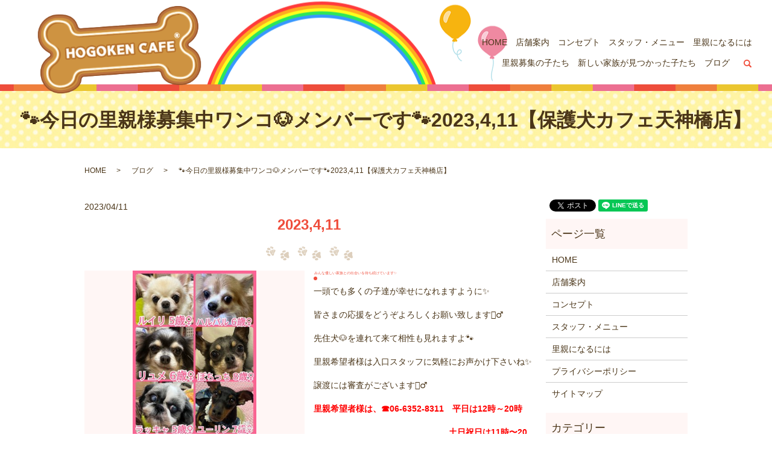

--- FILE ---
content_type: text/html; charset=UTF-8
request_url: https://www.hogokencafe.com/blog/18806
body_size: 5196
content:
  <!DOCTYPE HTML>

<html lang="ja" prefix="og: http://ogp.me/ns#">

<head>

  <meta charset="utf-8">

  <meta http-equiv="X-UA-Compatible" content="IE=edge,chrome=1">

  <meta name="viewport" content="width=device-width, initial-scale=1">

  <title>🐾今日の里親様募集中ワンコ🐶メンバーです🐾2023,4,11【保護犬カフェ天神橋店】</title>

  
<!-- All in One SEO Pack 2.3.4.2 by Michael Torbert of Semper Fi Web Designob_start_detected [-1,-1] -->
<link rel="canonical" href="https://www.hogokencafe.com/blog/18806" />
<meta property="og:title" content="🐾今日の里親様募集中ワンコ🐶メンバーです🐾2023,4,11【保護犬カフェ天神橋店】" />
<meta property="og:type" content="article" />
<meta property="og:url" content="https://www.hogokencafe.com/blog/18806" />
<meta property="og:image" content="https://hogokencafe.com/wp-content/uploads/logo_ogp.jpg" />
<meta property="article:published_time" content="2023-04-11T07:34:43Z" />
<meta property="article:modified_time" content="2023-04-11T07:34:43Z" />
<meta name="twitter:card" content="summary" />
<meta name="twitter:title" content="🐾今日の里親様募集中ワンコ🐶メンバーです🐾2023,4,11【保護犬カフェ天神橋店】" />
<meta name="twitter:image" content="https://hogokencafe.com/wp-content/uploads/logo_ogp.jpg" />
<meta itemprop="image" content="https://hogokencafe.com/wp-content/uploads/logo_ogp.jpg" />
<!-- /all in one seo pack -->
<link rel="alternate" type="application/rss+xml" title="HOGOKEN CAFE®（ホゴケン カフェ） &raquo; 🐾今日の里親様募集中ワンコ🐶メンバーです🐾2023,4,11【保護犬カフェ天神橋店】 のコメントのフィード" href="https://www.hogokencafe.com/blog/18806/feed" />
<link rel='stylesheet' id='contact-form-7-css'  href='https://www.hogokencafe.com/wp-content/plugins/contact-form-7/includes/css/styles.css?ver=4.4.2' type='text/css' media='all' />
<script type='text/javascript' src='https://www.hogokencafe.com/wp-content/themes/hogokencafe.com/assets/js/vendor/jquery.min.js?ver=4.4.33'></script>
<link rel='prev' title='🐾新メンバー🔰ご紹介🐾2023,4,10【保護犬カフェ天神橋店】' href='https://www.hogokencafe.com/blog/18804' />
<link rel='next' title='🐾今日の里親様募集中ニャンコ🐱メンバーです🐾2023,4,11【保護犬カフェ天神橋店】' href='https://www.hogokencafe.com/blog/18810' />
<link rel='shortlink' href='https://www.hogokencafe.com/?p=18806' />

  <link rel="stylesheet" href="https://www.hogokencafe.com/wp-content/themes/hogokencafe.com/assets/css/main.css?1769467308">

  <script src="https://www.hogokencafe.com/wp-content/themes/hogokencafe.com/assets/js/vendor/respond.min.js"></script>


  <script type="application/ld+json">
  {
    "@context": "http://schema.org",
    "@type": "BreadcrumbList",
    "itemListElement":
    [
      {
        "@type": "ListItem",
        "position": 1,
        "item":
        {
          "@id": "https://www.hogokencafe.com/",
          "name": "HOGOKEN CAFE®（ホゴケン カフェ）"
        }
      },
      {
        "@type": "ListItem",
        "position": 2,
        "item":
        {
          "@id": "https://www.hogokencafe.com/category/blog/",
          "name": "ブログ"
        }
      },
      {
        "@type": "ListItem",
        "position": 3,
        "item":
        {
          "@id": "https://www.hogokencafe.com/blog/18806/",
          "name": "🐾今日の里親様募集中ワンコ🐶メンバーです🐾2023,4,11【保護犬カフェ天神橋店】"
        }
      }
    ]
  }
  </script>


 
  <script type="application/ld+json">
  {
    "@context": "http://schema.org/",
    "@type": "CafeOrCoffeeShop",
    "name": "HOGOKEN CAFE®",
    "address": "大阪府大阪市北区天神橋3丁目10-30　コープ野村扇町113",
    "telephone": "06-6352-8311",
    "faxNumber": "06-6352-8311",
    "url": "https://www.hogokencafe.com",
    "email": "info@hogokencafe.com",
    "image": "https://www.hogokencafe.com/wp-content/uploads/logo_ogp.jpg",
    "logo": "https://www.hogokencafe.com/wp-content/uploads/logo.svg"
  }
  </script>

</head>

<body class="scrollTop">



  <div id="fb-root"></div>

  <script>(function(d, s, id) {

    var js, fjs = d.getElementsByTagName(s)[0];

    if (d.getElementById(id)) return;

    js = d.createElement(s); js.id = id;

    js.src = "//connect.facebook.net/ja_JP/sdk.js#xfbml=1&version=v2.9";

    fjs.parentNode.insertBefore(js, fjs);

  }(document, 'script', 'facebook-jssdk'));</script>



  <header>

    <section class="primary_header">

      <div class="row">

        
        <div class="title">

          
            <a href="https://www.hogokencafe.com/">

              <object type="image/svg+xml" data="/wp-content/uploads/logo.svg" alt="HOGOKEN CAFE®（ホゴケン カフェ）"></object>

            </a>

          
        </div>

<div class="hdr_info">

            <p class="text-right">

              <span class="text-large text-primary">06-6352-8311</span><br>

              大阪府大阪市北区天神橋3丁目10-30 コープ野村扇町113

            </p>



          </div>

      </div>

<nav class="global_nav"><ul><li><a href="https://www.hogokencafe.com/">HOME</a></li>
<li><a href="https://www.hogokencafe.com/shop">店舗案内</a></li>
<li><a href="https://www.hogokencafe.com/concept">コンセプト</a></li>
<li><a href="https://www.hogokencafe.com/staff">スタッフ・メニュー</a></li>
<li><a href="https://www.hogokencafe.com/foster_parent">里親になるには</a></li>
<li><a href="https://www.hogokencafe.com/category/recruitment">里親募集の子たち</a></li>
<li><a href="https://www.hogokencafe.com/category/family">新しい家族が見つかった子たち</a></li>
<li><a href="https://www.hogokencafe.com/category/blog">ブログ</a></li>


              <li class="gnav_search">

                <a href="#">search</a>
  <div class="epress_search">
    <form method="get" action="https://www.hogokencafe.com/">
      <input type="text" placeholder="" class="text" name="s" autocomplete="off" value="">
      <input type="submit" value="Search" class="submit">
    </form>
  </div>
  </li>

            </ul>

            <div class="menu_icon">

              <a href="#menu"><span>メニュー開閉</span></a>

            </div></nav>
    </section>

  </header>


  <main>
              <h1 class="wow" style="">
      🐾今日の里親様募集中ワンコ🐶メンバーです🐾2023,4,11【保護犬カフェ天神橋店】            </h1>

    
    <section class="bread_wrap">
      <div class="container gutters">
        <div class="row bread">
              <ul class="col span_12">
              <li><a href="https://www.hogokencafe.com">HOME</a></li>
                      <li><a href="https://www.hogokencafe.com/category/blog">ブログ</a></li>
                      <li>🐾今日の里親様募集中ワンコ🐶メンバーです🐾2023,4,11【保護犬カフェ天神橋店】</li>
                  </ul>
          </div>
      </div>
    </section>
        <section>
      <div class="container gutters">
        <div class="row">
          <div class="col span_9 column_main">
                  <article class="row article_single01">
      <div class="article_date">
        <p>2023/04/11</p>
      </div>
      <h2>2023,4,11</h2>
      <div class="row">
        <div class="col span_6">
          <figure class="article_single01_01">
            <span class="ofi">
              <img src="/wp-content/uploads/１１　キャスト１-10.jpg" alt="2023,4,11">
            </span>
          </figure>
          <div class="row row_inline sp_image_cols sp_col3 article_single01_02">
                                          <div class="col span_4">
              <figure>
                <span class="ofi">
                  <img src="/wp-content/uploads/１１　キャスト１-10.jpg" alt="2023,4,11">
                </span>
              </figure>
            </div>
                                          <div class="col span_4">
              <figure>
                <span class="ofi">
                  <img src="/wp-content/uploads/１１　キャスト-32.jpg" alt="2023,4,11">
                </span>
              </figure>
            </div>
                                          <div class="col span_4">
              <figure>
                <span class="ofi">
                  <img src="/wp-content/uploads/４　キャスト１-19.jpg" alt="2023,4,11">
                </span>
              </figure>
            </div>
                    </div>
        </div>
        <div class="col span_6">
          <h3>みんな優しい家族との出会いを待ち続けています✨</h3>
          <p><p>一頭でも多くの子達が幸せになれますように✨</p>
<p>皆さまの応援をどうぞよろしくお願い致します🙇‍♂️</p>
<p>先住犬🐶を連れて来て相性も見れますよ🐾</p>
<p>里親希望者様は入口スタッフに気軽にお声かけ下さいね✨</p>
<p>譲渡には審査がございます🙇‍♂️</p>
<p><span style="color: #ff0000;"><strong>里親希望者様は、☎️06-6352-8311　平日は12時～20時</strong></span></p>
<p><span style="color: #ff0000;"><strong>　　　　　　　　　　　　　　　　土日祝日は11時〜20時　年中無休</strong></span></p>
<p><span style="color: #ff0000;"><strong>【保護犬カフェ天神橋店】大阪市北区天神橋3丁目10-30　コープ野村扇町１F</strong></span></p>
<p>✨初めて家族🔰を大募集✨</p>
<p><br />当カフェ☕️では初めて犬🐶や猫🐱を迎える方を応援しています📣</p>
<p>犬猫の気持ちが分かるドッグライフカウンセラー🐾が</p>
<p>お家🏠に迎えた後もLINE等でサポート致します🐾</p>
<p>カフェ☕️にて日帰りやお泊りお預かりも出来るので安心ですよ❤️</p>
<p>里親になることの素晴らしさを知ってくださいね✨</p></p>
        </div>
      </div>
    
                      <div class="row mb0">
        <div class="col span_12">
          <p class="more">
            <a href="/contact" class="add_arrow">お問い合わせはこちら</a>
          </p>
        </div>
      </div>
            <div class="row epress_social">
        <div class="col span_12">
                  </div>
      </div>
    </article>
    <script>
      $('.article_single01_02 img').on('click', function()
      {
        var src = this.src;
        var bg = $(this).css('background-image');
        $('.article_single01_01 img').attr('src', src).css(
        {
          'background-image': bg
        });
      });
    </script>

    <div class='epress_pager'>
      <div class="epress_pager_prev">
        <a href="https://www.hogokencafe.com/blog/18804" rel="prev">🐾新メンバー🔰ご紹介🐾2023,4,10【保護犬カフェ天神橋店】</a>      </div>
      <div class="epress_pager_next">
        <a href="https://www.hogokencafe.com/blog/18810" rel="next">🐾今日の里親様募集中ニャンコ🐱メンバーです🐾2023,4,11【保護犬カフェ天神橋店】</a>      </div>
    </div>
                </div>
          <div class="col span_3 column_sub">
            <section>
<style>
.share_section {
  /*background: #fff;*/
}
.share_button {
  letter-spacing: -.40em;
  padding-top: 30px;
}
.share_button > * {
  letter-spacing: normal;
}
.column_sub .share_button {
  margin-top: 0;
  padding-top: 0;
}
</style>
  <div class="container share_button">
    <!-- Facebook -->
    <style media="screen">
      .share_button > * {vertical-align: bottom; margin:0 2px;}
    </style>
    <div class="fb-share-button" data-href="https://www.hogokencafe.com/blog/18806" data-layout="button" data-size="small" data-mobile-iframe="false"><a class="fb-xfbml-parse-ignore" target="_blank" href="https://www.facebook.com/sharer/sharer.php?u=http%3A%2F%2Fweb01.iflag.jp%2Fshinki%2F1704%2Fshin-limited%2Fhtml%2Findex.html&amp;src=sdkpreparse">シェア</a></div>
    <!-- Twitter -->
    <a href="https://twitter.com/share" class="twitter-share-button">Tweet</a>
    <!-- LINE -->
    <div class="line-it-button" data-lang="ja" data-type="share-a" data-url="https://www.hogokencafe.com/blog/18806" style="display: none;"></div>
  </div>
</section>
<div class="sidebar">
  <div class="widget_wrap"><p class="widget_header">ページ一覧</p>		<ul>
			<li class="page_item page-item-12"><a href="https://www.hogokencafe.com/">HOME</a></li>
<li class="page_item page-item-21"><a href="https://www.hogokencafe.com/shop">店舗案内</a></li>
<li class="page_item page-item-15"><a href="https://www.hogokencafe.com/concept">コンセプト</a></li>
<li class="page_item page-item-19"><a href="https://www.hogokencafe.com/staff">スタッフ・メニュー</a></li>
<li class="page_item page-item-17"><a href="https://www.hogokencafe.com/foster_parent">里親になるには</a></li>
<li class="page_item page-item-7"><a href="https://www.hogokencafe.com/policy">プライバシーポリシー</a></li>
<li class="page_item page-item-11"><a href="https://www.hogokencafe.com/sitemap">サイトマップ</a></li>
		</ul>
		</div><div class="widget_wrap"><p class="widget_header">カテゴリー</p>		<ul>
	<li class="cat-item cat-item-2"><a href="https://www.hogokencafe.com/category/news" >お知らせ</a>
</li>
	<li class="cat-item cat-item-11"><a href="https://www.hogokencafe.com/category/graduate" >シンデレラワンコ🐶ニャンコ🐱</a>
</li>
	<li class="cat-item cat-item-6"><a href="https://www.hogokencafe.com/category/blog" title="大阪市HOGOKEN CAFE®のブログページです。日々の様子やイベントなどを更新していきます。">ブログ</a>
</li>
	<li class="cat-item cat-item-7"><a href="https://www.hogokencafe.com/category/family" title="大阪市HOGOKEN CAFE®の新しい家族の元へ行った子たちを紹介しています。">新しい家族が見つかった子たち</a>
</li>
	<li class="cat-item cat-item-8"><a href="https://www.hogokencafe.com/category/recruitment" title="大阪市HOGOKEN CAFE®で里親を募集している子たちの種類や性別大きさなどを紹介しています。">里親募集の子たち</a>
</li>
		</ul>
</div>		<div class="widget_wrap">		<p class="widget_header">最近の投稿</p>		<ul>
					<li>
				<a href="https://www.hogokencafe.com/blog/25615">【運命の赤い糸見〜つけた❤️ミニチュアダックスのエクレールちゃん💕】2026,1,24【保護犬カフェ天神橋店】</a>
						</li>
					<li>
				<a href="https://www.hogokencafe.com/blog/25613">🐾今日の里親様募集中ニャンコ😺メンバーです🐾2026,1,25【保護犬カフェ天神橋店】</a>
						</li>
					<li>
				<a href="https://www.hogokencafe.com/blog/25608">🐾今日の里親様募集中ワンコ🐶メンバーです🐾2026,1,25【保護犬カフェ天神橋店】</a>
						</li>
					<li>
				<a href="https://www.hogokencafe.com/blog/25598">🐾里親様募集中🐾マルチーズのゴッツ君💕2026,1,24【保護犬カフェ天神橋店】</a>
						</li>
					<li>
				<a href="https://www.hogokencafe.com/blog/25594">ミテルちゃん💕お帰り〜❤️避妊手術と歯科処置を頑張りました✨2026,1,24【保護犬カフェ天神橋店】</a>
						</li>
				</ul>
		</div>		1</div>
          </div>
        </div>
      </div>
    </section>
    
  </main>
<footer>    <div class="container">
      <div class="row">
        <nav class="col span_12 pc-only"><ul><li><a href="https://www.hogokencafe.com/">HOME</a></li>
<li><a href="https://www.hogokencafe.com/shop">店舗案内</a></li>
<li><a href="https://www.hogokencafe.com/concept">コンセプト</a></li>
<li><a href="https://www.hogokencafe.com/staff">スタッフ・メニュー</a></li>
<li><a href="https://www.hogokencafe.com/foster_parent">里親になるには</a></li>
<li><a href="https://www.hogokencafe.com/category/recruitment">里親募集の子たち</a></li>
<li><a href="https://www.hogokencafe.com/category/family">新しい家族が見つかった子たち</a></li>
<li><a href="https://www.hogokencafe.com/category/blog">ブログ</a></li>
</ul></nav>        <div class="col span_12 copyright">
          <p>Copyright &copy; HOGOKEN CAFE®（ホゴケン カフェ） All Rights Reserved.<br>
            【掲載の記事・写真・イラストなどの無断複写・転載を禁じます】</p>
        </div>
      </div>
    </div>
    <p class="pagetop"><a href="#top"></a></p>
  </footer>

  <script src="https://www.hogokencafe.com/wp-content/themes/hogokencafe.com/assets/js/vendor/bundle.js"></script>
  <script src="https://www.hogokencafe.com/wp-content/themes/hogokencafe.com/assets/js/main.js?"></script>

  <!-- twitter -->
  <script>!function(d,s,id){var js,fjs=d.getElementsByTagName(s)[0],p=/^http:/.test(d.location)?'http':'https';if(!d.getElementById(id)){js=d.createElement(s);js.id=id;js.src=p+'://platform.twitter.com/widgets.js';fjs.parentNode.insertBefore(js,fjs);}}(document, 'script', 'twitter-wjs');</script>

  <script src="https://d.line-scdn.net/r/web/social-plugin/js/thirdparty/loader.min.js" async="async" defer="defer"></script>

  <script type='text/javascript' src='https://www.hogokencafe.com/wp-content/plugins/contact-form-7/includes/js/jquery.form.min.js?ver=3.51.0-2014.06.20'></script>
<script type='text/javascript'>
/* <![CDATA[ */
var _wpcf7 = {"loaderUrl":"https:\/\/www.hogokencafe.com\/wp-content\/plugins\/contact-form-7\/images\/ajax-loader.gif","recaptchaEmpty":"\u3042\u306a\u305f\u304c\u30ed\u30dc\u30c3\u30c8\u3067\u306f\u306a\u3044\u3053\u3068\u3092\u8a3c\u660e\u3057\u3066\u304f\u3060\u3055\u3044\u3002","sending":"\u9001\u4fe1\u4e2d ..."};
/* ]]> */
</script>
<script type='text/javascript' src='https://www.hogokencafe.com/wp-content/plugins/contact-form-7/includes/js/scripts.js?ver=4.4.2'></script>
</body>
</html>
